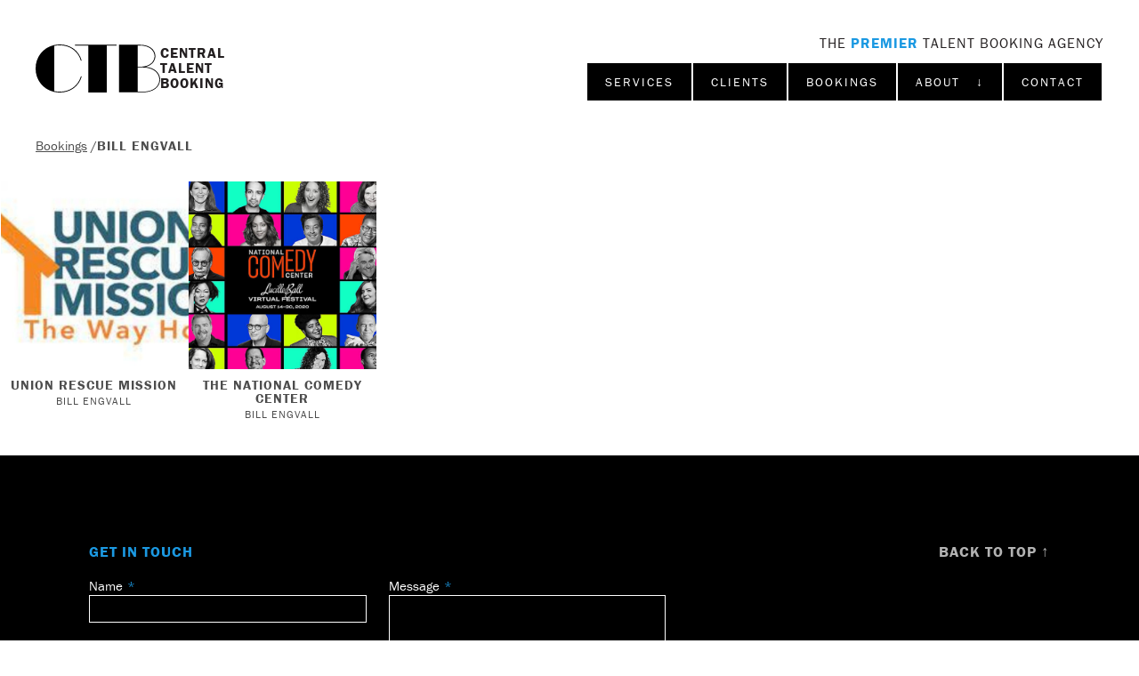

--- FILE ---
content_type: text/html; charset=UTF-8
request_url: https://centraltalentbooking.com/bookings/bill-engvall
body_size: 26236
content:



<!DOCTYPE html>
<html xmlns="http://www.w3.org/1999/xhtml" lang="en-US">
<head>
	<meta charset="utf-8">
    <meta http-equiv="x-ua-compatible" content="ie=edge">
    <meta name="viewport" content="width=device-width, initial-scale=1, shrink-to-fit=no">
	<meta property="og:image" content="{ alias('@web') }}/assets/img/ctb-logo.gif" />
	<meta name="google-site-verification" content="srjRso_aIX1X-3_2HrYdGHUXZZfdEeWGbsbyFJ0j6sE" />

	<link rel="icon" href="https://centraltalentbooking.com/assets/img/ctb-favicon.png" sizes="32x32">
	<link rel="stylesheet" href="/assets/css/screen.css?ts=1758849391">

	<style type="text/css">
		html .sr { visibility: hidden; }
	</style>
<title>Bill Engvall | CTB | Central Talent Booking</title>
<script>dataLayer = [];
(function(w,d,s,l,i){w[l]=w[l]||[];w[l].push({'gtm.start':
new Date().getTime(),event:'gtm.js'});var f=d.getElementsByTagName(s)[0],
j=d.createElement(s),dl=l!='dataLayer'?'&l='+l:'';j.async=true;j.src=
'https://www.googletagmanager.com/gtm.js?id='+i+dl;f.parentNode.insertBefore(j,f);
})(window,document,'script','dataLayer','GTM-WT5SP48');
</script><meta name="generator" content="SEOmatic">
<meta name="keywords" content="talent, booking, talent booking, entertainment, podcasts, tv, jimmy kimmel, joanna jordan, jo jordan, celebrity, celebrity booking, late night tv">
<meta name="description" content="Central Talent Booking is a full-service firm with dedicated talent bookers experienced in establishing partnerships, talent producing, casting, creative…">
<meta name="referrer" content="no-referrer-when-downgrade">
<meta name="robots" content="all">
<meta content="128222188321" property="fb:profile_id">
<meta content="en_US" property="og:locale">
<meta content="CTB | Central Talent Booking" property="og:site_name">
<meta content="website" property="og:type">
<meta content="https://centraltalentbooking.com/bookings/bill-engvall" property="og:url">
<meta content="Bill Engvall" property="og:title">
<meta content="Central Talent Booking is a full-service firm with dedicated talent bookers experienced in establishing partnerships, talent producing, casting, creative…" property="og:description">
<meta content="https://centraltalentbooking.com/uploads/images/_1200x630_crop_center-center_82_none/ctb-share-image.jpg?mtime=1747778403" property="og:image">
<meta content="1200" property="og:image:width">
<meta content="630" property="og:image:height">
<meta content="CTB: Central Talent Booking. Elevating Content &amp; Brands with Today&#039;s Culturally Impactful Talent." property="og:image:alt">
<meta name="twitter:card" content="summary">
<meta name="twitter:site" content="@CentralTalent">
<meta name="twitter:creator" content="@CentralTalent">
<meta name="twitter:title" content="Bill Engvall">
<meta name="twitter:description" content="Central Talent Booking is a full-service firm with dedicated talent bookers experienced in establishing partnerships, talent producing, casting, creative…">
<meta name="twitter:image" content="https://centraltalentbooking.com/uploads/images/_800x800_crop_center-center_82_none/ctb-share-image.jpg?mtime=1747778403">
<meta name="twitter:image:width" content="800">
<meta name="twitter:image:height" content="800">
<meta name="twitter:image:alt" content="CTB: Central Talent Booking. Elevating Content &amp; Brands with Today&#039;s Culturally Impactful Talent.">
<link href="https://centraltalentbooking.com/bookings/bill-engvall" rel="canonical">
<link href="https://centraltalentbooking.com/" rel="home">
<link type="text/plain" href="https://centraltalentbooking.com/humans.txt" rel="author">
<link href="https://centralsportsbooking.com/bookings/bill-engvall" rel="alternate" hreflang="en-us">
<link href="https://centralpoliticsbooking.com/bookings/bill-engvall" rel="alternate" hreflang="en-us">
<link href="https://centralmusicbooking.com/bookings/bill-engvall" rel="alternate" hreflang="en-us">
<link href="https://centralinfluencerbooking.com/bookings/bill-engvall" rel="alternate" hreflang="en-us">
<link href="https://centralpodcastbooking.com/bookings/bill-engvall" rel="alternate" hreflang="en-us">
<link href="https://centraltalentbooking.com/bookings/bill-engvall" rel="alternate" hreflang="x-default">
<link href="https://centraltalentbooking.com/bookings/bill-engvall" rel="alternate" hreflang="en-us">
<style>button[type=submit].ff-loading{display:inline-flex;flex-wrap:nowrap;align-items:center}button[type=submit].ff-loading:before{content:"";display:block;flex:1 0 11px;width:11px;height:11px;margin-right:10px;border-style:solid;border-width:2px;border-color:transparent transparent #fff #fff;border-radius:50%;animation:ff-loading .5s linear infinite}@keyframes ff-loading{0%{transform:rotate(0)}100%{transform:rotate(1turn)}}.freeform-pages{display:flex;padding:0;margin:0 0 10px;list-style:none}.freeform-pages li{margin:0 10px 0 0}.freeform-row{display:flex;justify-content:space-between;margin:0 -15px}.freeform-row .freeform-column{flex:1 0;padding:10px 0;margin:0 15px;box-sizing:border-box}.freeform-row .freeform-column>.freeform-row:first-child{margin-top:-10px}.freeform-row .freeform-column label{display:block}.freeform-row .freeform-column .input-group-one-line{display:flex;flex-wrap:wrap}.freeform-row .freeform-column .input-group-one-line label{padding-right:10px}.freeform-row .freeform-column .freeform-label{font-weight:bold}.freeform-row .freeform-column .freeform-label.freeform-required:after{content:"*";margin-left:5px;color:red}.freeform-row .freeform-column .freeform-input{width:100%;display:block;box-sizing:border-box}.freeform-row .freeform-column .freeform-input[type=checkbox],.freeform-row .freeform-column .freeform-input[type=radio]{width:auto;display:inline;margin-right:5px}.freeform-row .freeform-column .freeform-input.StripeElement{padding:4px 2px;border:1px solid #ccc;height:30px}.freeform-row .freeform-column .freeform-input-only-label{font-weight:normal}.freeform-row .freeform-column .freeform-input-only-label>.freeform-input{display:inline-block;width:auto;margin-right:5px}.freeform-row .freeform-column .freeform-errors,.freeform-row .freeform-column .ff-errors{list-style:none;padding:0;margin:5px 0 0}.freeform-row .freeform-column .freeform-errors>li,.freeform-row .freeform-column .ff-errors>li{color:red}.freeform-row .freeform-column .freeform-instructions{margin:0 0 5px;font-size:13px;color:#aba7a7}.freeform-row .freeform-column.freeform-column-content-align-left{display:flex;justify-content:flex-start}.freeform-row .freeform-column.freeform-column-content-align-left>button:not(:first-of-type){margin-left:5px}.freeform-row .freeform-column.freeform-column-content-align-center{display:flex;justify-content:center}.freeform-row .freeform-column.freeform-column-content-align-center>button:not(:first-of-type){margin-left:5px}.freeform-row .freeform-column.freeform-column-content-align-right{display:flex;justify-content:flex-end}.freeform-row .freeform-column.freeform-column-content-align-right>button:not(:first-of-type){margin-left:5px}.freeform-row .freeform-column.freeform-column-content-align-spread{display:flex;justify-content:space-between}.freeform-row .freeform-column.freeform-column-content-align-spread>button:not(:first-of-type){margin-left:5px}.ff-form-errors{padding:15px;border:1px solid #f5c6cb;background:#f8d7da;border-radius:5px;color:#721c24}.ff-form-errors>p{margin:0}.freeform-form-has-errors{color:#721c24}
</style></head>

<body class="page-bookings page-bill-engvall  template-basic site-central-talent-booking "><noscript><iframe src="https://www.googletagmanager.com/ns.html?id=GTM-WT5SP48"
height="0" width="0" style="display:none;visibility:hidden"></iframe></noscript>


<header role="" id="header">
	<div class="info">
		<a href="https://centraltalentbooking.com/" class="logo" title="Go to Central Talent Booking homepage">
			<svg viewBox="0 0 164.6 63.5">
			<path d="M106.9,1.4H94.2v62.1H69.6v-62H52V0.4h54.9V1.4z M110.3,0.4h24.5h3.4l0,0c11.6,0,19.5,5.7,20.1,14.6v0.8
				c-0.2,3.4-1.6,6.5-3.9,8.9c-2.2,2.3-5.4,4-9.1,4.9c11.3,1,18.7,7.3,19.3,16.3v0.9c-0.7,10-9.6,16.5-22.7,16.5h-7.1l0,0h-24.5V1.4
				 M134.8,1.4v28h5.1c10.2-0.5,16.8-5.8,17.3-13.6v-0.7c-0.6-8.3-8-13.7-19.1-13.7l0,0C138.1,1.4,134.8,1.4,134.8,1.4z M163.5,46
				c-0.6-9.5-9.2-15.6-21.7-15.6l-3.8-0.1h-3.2v32.1h7.1c12.6,0,21.1-6.1,21.7-15.6V46H163.5z M32.1,1.1c13.4,0,24.1,7.8,27.7,20.3v0.1
				l1-0.3v-0.1C57.1,8.1,46.1,0,32.1,0c-2.9,0-5.8,0.4-8.5,1c-6.9,1.7-12.8,5.6-17,11C2.3,17.5,0,24.4,0,31.8S2.3,46,6.6,51.5
				c4.2,5.5,10.1,9.2,17,11c2.7,0.7,5.6,1,8.5,1c13.9,0,25-8.1,28.8-21.1v-0.1l-1-0.3v0.1c-3.7,12.5-14.3,20.3-27.7,20.3
				c-2.5,0-5.1-0.3-7.5-0.8V1.9C27.1,1.3,29.6,1.1,32.1,1.1z"/>
			</svg>
			<span>Central
Talent
Booking</span>
		</a>
		<a href="" id="menu-btn">
			<span></span>
			<span></span>
			<span></span>
		</a>
		<aside>
					<h2>The <strong>Premier</strong> Talent Booking&nbsp;Agency</h2>
											<nav id="nav-wrapper">
			<nav id="tag-nav">
				<ul id="tag-nav-ul">
					<li><a href="/services" class="btn">Services</a></li>
					<li><a href="/clients" class="btn">Clients</a></li>
					<li><a href="/bookings" class="btn">Bookings</a></li>
					<li class="secondary drop-down-parent"><a href="#" class="btn">About &nbsp; ↓</a>
						<ul class="secondary">
							<li><a href="/about">About CTB</a></li>
																																										<li><a href="/careers">Careers</a></li>
							<li><a href="/recommendations">Testimonials</a></li>
							<li><a href="/talent-representatives">Talent Representatives</a></li>
							<li><a href="/client-portal">Client Portal</a></li>						</ul>
					</li>
					<li class="secondary"><a href="#footer" onclick="$('#header aside').removeClass('on')" class="btn">Contact</a></li>
				</ul>
			</nav>
		</nav>
				</aside>
	</div>
</header>

<main id="wrap" role="main">
	

<div class="width-inset breadcrumbs margin-b-s">
		<span><a href="/bookings">Bookings</a> / </span><h1>Bill Engvall</h1>
	</div>

	
<div class="items">


    
    
				


<a class="item sr" href="https://twitter.com/URM/status/1383601172372594705?s=20" target="_blank">
	
	<figure style="background-image: url( /uploads/images/_square/Union-Mission.jpg )" class="image"></figure>
		<h2>		Union Rescue Mission
	</h2>
	<h3>Bill Engvall</h3></a>

	
    
				


<a class="item sr" href="https://anywhere.comedycenter.org/programs/billengvall?categoryId=51121" target="_blank">
	
	<figure style="background-image: url( /uploads/images/_square/Lucille-Ball.jpg )" class="image"></figure>
		<h2>		The National Comedy Center
	</h2>
	<h3>Bill Engvall</h3></a>

								<div class="item spacer"></div>
			<div class="item spacer"></div>
					
    

	<div class="paginate sr">
					</div>

</div>

</main>

<footer role="" id="footer" class="width-full ">
								<div class="form-wrapper" id="form-get-in-touch">
<h2 class="smallcaps">Get In Touch</h2>


    
<form  method="post" data-recaptcha="v3" data-recaptcha-key="6LfBcLYmAAAAAH2275Li3JA8_63bMvyS4EJFlzxJ" data-recaptcha-lazy-load data-recaptcha-action="homepage" data-freeform data-id="b85ada-form-3659lwjmB-5wENZBNvo-OCaI18bmHli5wiZosKCye6ROS2QEbi1kAvv1IuZ5" data-handle="getStarted" data-ajax data-disable-submit data-show-spinner data-auto-scroll data-show-loading-text data-loading-text="Sending..." data-success-message="Form has been submitted successfully!" data-error-message="Sorry, there was an error submitting the form. Please try again." >
<div class="freeform_form_handle" style="position: absolute !important; width: 0 !important; height: 0 !important; overflow: hidden !important;" aria-hidden="true" tabindex="-1"><label aria-hidden="true" tabindex="-1" for="freeform_form_handle">Leave this field blank</label><input type="text" value="" name="freeform_form_handle" id="freeform_form_handle" aria-hidden="true" autocomplete="off" tabindex="-1" /></div><input type="hidden" name="freeform_payload" value="PA+bFGXjGE/gEFnkCwjGLDI0MzFmZjk1NmE0MTVhOTZlNGYxMTNiZmE4MGI4NjJhNjQ0YjFmZDNlNTU5NmFmZGE5N2NmZTQ1YzVhMmRkYmEaBq1EBDFhMev3dllXfaV/qmiJjJemqiBPMtwnk+yYyjEmCVAGSguRsP6mQN1uLkgwOmHHqEmLKhDeRQSKHGh4tqvsYeUWBYuvrtyXua6Y22E4oWgAdIMW8iiAyBf4bek/5ruD24fccj6XV4yVVjOKWhhSmHlAYsy/aftXMcTa9MvjPFSrLlmrKT6Y8Pb8N3L5cgkQRubnwNskEPEtUQx8oF0zIo+uU94f7p7XXSRypU2t1LDOusDFtaavVOwycAdV2eHfEYhwDwKvi9uPTlNEyWbxnNo2tJPkS4kbzLR1nefNeRUWD8apT3cmpvYjx5ZpWL0Q3blCYyyEAtju8/y9BUEIe4AUIqOTZdWd6mOqVw==" />
<input type="hidden" name="formHash" value="3659lwjmB-5wENZBNvo-OCaI18bmHli5wiZosKCye6ROS2QEbi1kAvv1IuZ5" />
<input type="hidden" name="action" value="freeform/submit" />
<div id="b85ada-form-3659lwjmB-5wENZBNvo-OCaI18bmHli5wiZosKCye6ROS2QEbi1kAvv1IuZ5" data-scroll-anchor style="display: none;"></div>
<input type="hidden" name="CRAFT_CSRF_TOKEN" value="cHwJH2IxwTcO2j6abLjNsr0vnjLE1LjLJ-sQKIsTQNblwIctt6LiikEfQXwOep5Uae509AWMotPUV9lL8eXxs22RdWfYexO13K3MQsDbrs4=" />
<input type="hidden" name="freeform-action" value="submit" />

<script>
  var form = document.querySelector('[data-id="b85ada-form-3659lwjmB-5wENZBNvo-OCaI18bmHli5wiZosKCye6ROS2QEbi1kAvv1IuZ5"]');
  if (form) {
    form.addEventListener("freeform-stripe-styling", function (event) {
      event.detail.base = {
        fontSize: "16px",
        fontFamily: "-apple-system,BlinkMacSystemFont,\"Segoe UI\",Roboto,\"Helvetica Neue\",Arial,sans-serif,\"Apple Color Emoji\",\"Segoe UI Emoji\",\"Segoe UI Symbol\",\"Noto Color Emoji\"",
      }
    })
  }
</script>




<div class="freeform-row ">
                <div class="freeform-column ">
        <label for="form-input-name" class="freeform-label freeform-required">Name</label>
<input  class="freeform-input " name="name" type="text" id="form-input-name" data-required/>

                
    </div>
    </div>
<div class="freeform-row ">
                <div class="freeform-column ">
        <label for="form-input-phone" class="freeform-label freeform-required">Phone</label>
<input  class="freeform-input " name="phone" type="text" id="form-input-phone" data-required/>

                
    </div>
    </div>
<div class="freeform-row ">
                <div class="freeform-column ">
        <label for="form-input-email" class="freeform-label freeform-required">Email</label>
<input  class="freeform-input" name="email" type="email" id="form-input-email" data-required/>

                
    </div>
    </div>
<div class="freeform-row ">
                <div class="freeform-column ">
        <label for="form-input-company" class="freeform-label">Company</label>
<input  class="freeform-input " name="company" type="text" id="form-input-company"/>

                
    </div>
    </div>
<div class="freeform-row ">
                <div class="freeform-column ">
        <label for="form-input-message" class="freeform-label freeform-required">Message</label>
<textarea  class="freeform-input" name="message" id="form-input-message" rows="9" data-required></textarea>

                
    </div>
    </div>
<div class="freeform-row ">
                            <div class="freeform-column  freeform-column-content-align-left">
        <button  class data-freeform-action="submit" type="submit" name="form_page_submit">Submit</button>

                
    </div>
    </div>

</form>

</div>
			<div class="footer-info">
		<h3 class="smallcaps"><a href="#header">Back to Top ↑</a></h3>
		<div>
		<p class="copyright">&copy; 2025 Central Talent Booking.</p> 
		<ul class="social">
													<li><a href="https://www.linkedin.com/company/centraltalentbooking" target="_blank" title="LinkedIn">
				<svg viewBox="0 0 16 15.3" class="linkedin">
				<path d="M12.6,9.8c0-1.4-0.5-2.3-1.7-2.3C10,7.5,9.4,8,9.1,8.7C9,9,9,9.3,9,9.5v5.7H5.5c0,0,0-9.3,0-10.3H9v1.5l0,0l0,0l0,0
					c0.6-1.1,1.8-1.7,3.1-1.7c2.3,0,3.9,1.4,3.9,4.6v5.9h-3.4V9.8z M1.9,3.6L1.9,3.6c-1,0-1.8-0.7-1.9-1.7S0.7,0.1,1.7,0
					C1.8,0,1.9,0,2,0c1-0.1,1.8,0.7,1.9,1.7S3.2,3.5,2.2,3.6C2.1,3.6,2,3.6,1.9,3.6z M3.6,15.3H0.2V5h3.4C3.6,5,3.6,15.3,3.6,15.3z"/>
				</svg>
			</a></li>
			<li><a href="https://www.facebook.com/CentralTalentBooking/" target="_blank" title="Facebook">
				<svg viewBox="0 0 7 16" class="facebook">
				<path style="fill-rule:evenodd;clip-rule:evenodd;" d="M0,5.3h1.5V3.1C1.5,2.7,1.4,0,4.7,0H7v2.8H5.3C5,2.8,4.6,3.2,4.6,3.5v1.8H7C6.9,6.7,6.7,8,6.7,8H4.6v8H1.5V8H0
					V5.3z"/>
				</svg>
			</a></li>
			<li><a href="https://www.instagram.com/central.talent.booking/" target="_blank" title="Instagram">
				<svg viewBox="0 0 503.8 503.8">
				<path d="M251.9,45.4c67.3,0,75.2,0.3,101.8,1.5c24.6,1.1,37.9,5.2,46.8,8.7c10.9,4,20.8,10.5,29,18.8c8.4,8.1,14.8,18,18.8,29
					c3.5,8.9,7.6,22.2,8.7,46.8c1.2,26.6,1.5,34.5,1.5,101.8s-0.3,75.2-1.5,101.8c-1.1,24.6-5.2,37.9-8.7,46.8
					c-8.5,22-25.8,39.3-47.8,47.8c-8.9,3.5-22.2,7.6-46.8,8.7c-26.6,1.2-34.5,1.5-101.8,1.5s-75.2-0.3-101.8-1.5
					c-24.6-1.1-37.9-5.2-46.8-8.7c-10.9-4-20.8-10.5-29-18.8c-8.4-8.1-14.8-18-18.8-29c-3.5-8.9-7.6-22.2-8.7-46.8
					c-1.2-26.6-1.5-34.5-1.5-101.8s0.3-75.2,1.5-101.8c1.1-24.6,5.2-37.9,8.7-46.8c4-10.9,10.5-20.8,18.8-29c8.1-8.4,18-14.8,29-18.8
					c8.9-3.5,22.2-7.6,46.8-8.7C176.7,45.6,184.7,45.4,251.9,45.4 M251.9,0c-68.4,0-77,0.3-103.9,1.5C121.2,2.7,102.9,7,86.9,13.2
					c-16.8,6.3-32,16.2-44.6,29.1C29.5,54.9,19.5,70.1,13.2,86.9c-6.2,16-10.5,34.3-11.7,61.2C0.3,174.9,0,183.5,0,251.9
					s0.3,77,1.5,103.9c1.2,26.8,5.5,45.1,11.7,61.2c6.3,16.8,16.2,32,29.1,44.6c12.6,12.8,27.8,22.7,44.6,29.1
					c16,6.2,34.3,10.5,61.2,11.7c26.9,1.2,35.4,1.5,103.9,1.5s77-0.3,103.9-1.5c26.8-1.2,45.1-5.5,61.2-11.7
					c33.8-13.1,60.6-39.8,73.7-73.7c6.2-16,10.5-34.3,11.7-61.2c1.2-26.9,1.5-35.4,1.5-103.9s-0.3-77-1.5-103.9
					c-1.2-26.8-5.5-45.1-11.7-61.2c-6.3-16.8-16.2-32-29.1-44.6c-12.6-12.8-27.8-22.7-44.6-29.1c-16-6.2-34.3-10.5-61.2-11.7
					C328.9,0.3,320.3,0,251.9,0L251.9,0L251.9,0z M251.9,122.6c-71.4,0-129.4,57.9-129.4,129.4s57.9,129.4,129.4,129.4
					s129.4-57.9,129.4-129.4l0,0C381.3,180.5,323.4,122.6,251.9,122.6z M251.9,335.9c-46.4,0-84-37.6-84-84s37.6-84,84-84
					c46.4,0,84,37.6,84,84C335.9,298.3,298.3,335.9,251.9,335.9z M386.4,87.2c16.7,0,30.2,13.5,30.2,30.2s-13.5,30.2-30.2,30.2
					s-30.2-13.5-30.2-30.2S369.7,87.2,386.4,87.2z"/>
				</svg>
			</a></li>
			<li><a href="https://www.imdb.com/search/title/?companies=co0090138" target="_blank" title="IMDB">
				<svg viewBox="0 0 575 289.8">
				<g>
					<path d="M343.2,88.7c-1.8-1-5.2-1.6-10.2-1.6c0,11.5,0,103.8,0,115.3c6.5,0,10.6-1.3,12.1-3.9c1.5-2.6,2.3-9.8,2.3-21.5
						c0-6.8,0-61.3,0-68.1c0-7.9-0.3-13-0.8-15.3C346.2,91.4,345,89.8,343.2,88.7z"/>
					<path d="M457.1,125.6c-2.7,0-4.5,1-5.3,3c-0.8,2-1.2,7-1.2,15c0,4.6,0,41.8,0,46.4c0,7.7,0.5,12.7,1.4,14.8
						c0.9,2.2,2.7,3.2,5.5,3.2c2.8,0,6.5-1.1,7.3-3.4c0.6-1.5,1-6.9,1.3-16.1c0-27,0-42,0-45c0-7.4-0.5-12.3-1.4-14.5
						C463.6,126.8,459.9,125.6,457.1,125.6z"/>
					<path d="M551.9,0C499,0,76.2,0,23.3,0C10.1,2.2,0,14.2,0,28.6c0,23.2,0,209,0,232.2c0,16,12.4,29,27.6,29c52,0,468,0,520,0
						c14.1,0,25.7-11,27.4-25.3c0-47.9,0-215.7,0-239.7C573.4,12.2,564,2,551.9,0z M115,233.9H69.3V58.2H115V233.9z M271.4,232.7h-39.8
						l-0.1-118.6l-16,118.6H187l-16.8-116l-0.1,116h-40V57.1c35.5,0,55.2,0,59.2,0c1.7,10.6,3.6,23.1,5.5,37.4c0.4,3,2.6,17.8,6.5,44.6
						l10.6-82.1h59.6V232.7z M391.1,180.6c0,15.8-0.9,26.3-2.4,31.6c-1.5,5.3-4.1,9.5-7.8,12.5c-3.7,3-8.3,5.1-13.7,6.3
						c-3.6,0.8-11.8,1.4-24.5,1.8h-55.3V57.1c20.4,0,31.8,0,34,0c22.1,0,34.8,1,42.6,3c7.8,2,13.7,5.3,17.8,10c4,4.6,6.6,9.8,7.6,15.4
						c1,5.7,1.7,16.8,1.7,33.4C391.1,125.1,391.1,174.5,391.1,180.6z M510,190.9c0,10.5-0.7,18.4-2.1,23.5c-1.4,5.1-4.8,9.6-10,13.4
						c-5.2,3.8-11.5,5.7-18.7,5.7c-5.2,0-11.9-1.1-16.3-3.4c-4.5-2.2-8.6-5.6-12.3-10.1c-0.2,0.8-1.1,4.5-2.8,11.2h-41.1V55.6h44
						c0,34.3,0,53.3,0,57.1c3.6-4.2,7.7-7.3,12.2-9.4c4.5-2.1,11.2-3.1,16.5-3.1c6,0,11.3,0.9,15.7,2.8s7.8,4.5,10.2,7.9
						c2.3,3.4,3.7,6.7,4.2,10c0.5,3.2,0.7,10.2,0.7,20.8C510,146.5,510,186,510,190.9z"/>
				</g>
				</svg>

			</a></li>
		</ul>
		</div>
	</div>
</footer>

<a href="#footer" id="git">Get In Touch With Us</a>

<script src="https://unpkg.com/htmx.org@1.7.0/dist/htmx.min.js" integrity="sha384-EzBXYPt0/T6gxNp0nuPtLkmRpmDBbjg6WmCUZRLXBBwYYmwAUxzlSGej0ARHX0Bo" crossorigin="anonymous"></script>

<script src="/assets/js/jquery.3.5.1.js"></script>
<script src="/assets/js/jquery.fancybox.min.js"></script>
<script src="/assets/js/scrollreveal.js"></script>
<script src="/assets/js/isotope.pkgd.min.js"></script>

<script>
$(function() {

	var screenWidth = (window.innerWidth > 0) ? window.innerWidth : document.documentElement.clientWidth;
	var scrollLimit = document.documentElement.scrollHeight - window.innerHeight - 750;

	if(screenWidth < 500){
		$(window).on("scroll",function(e){
			var y = $(this).scrollTop();
			if (y >= 125 && y <= scrollLimit) {
				$('#git').addClass('show');
			} else {
				$('#git').removeClass('show');
			};
		});
	};

	window.sr = ScrollReveal({ 
		reset: false,
		viewOffset: {
			top: 100
		}
	});

	sr.reveal('html .sr', { duration: 500, interval: 100 });

	$('#menu-btn').click(function(){
		$('#header aside').toggleClass( 'on' );
		return false;
	});

	$("a[href^='#']").click(function(e) {
		e.preventDefault();
		var dest = $(this).attr('href');
		$('html,body').animate({ scrollTop: $(dest).offset().top }, 'slow'); 
	});

	$('.folder-name').click(function(e){
		//e.preventDefault();
		var folderName = $(this).attr('data-folder');
		$( folderName ).slideToggle();
		$(this).toggleClass('on');
	});

	$('table.chart tr.heading').click(function(e){
		var tableName = $(this).attr('data-chart-id');
		var selectedCells = '#' + tableName + ' .row-text'
		var selectedTable = 'table#' + tableName;
		$( selectedCells ).fadeToggle();
		$( selectedTable ).toggleClass('on');
	});

	var $grid = $('#tags-overview').isotope({
		// options
		itemSelector: '.item',
		masonry: {
		  gutter: 2
		}
		//layoutMode: 'fitRows'
	});

	// filter items on button click
	$('#filter-bar .tags').on( 'click', 'button', function() {
		var filterValue = $(this).attr('data-filter');
		$grid.isotope({ filter: filterValue });
	});

	//change is-checked class on buttons
	$('#filter-bar .tags').each( function( i, buttonGroup ) {
		var $buttonGroup = $( buttonGroup );
		$buttonGroup.on( 'click', 'button', function() {
			$buttonGroup.find('.is-selected').removeClass('is-selected');
			$( this ).addClass('is-selected');
		});
	});

	$('.grid.why-choose-ctb a').on('click', function(e){
		e.preventDefault();
		var $this = $(this);
		$('.grid.why-choose-ctb a.off').removeClass('off');
		$('.grid.why-choose-ctb a.on').not(this).removeClass('on');
		$('.grid.why-choose-ctb a').not(this).addClass('off');
		$('.grid.why-choose-ctb a article').hide();

        if ( $this.hasClass('on') ) {
        	$(this).removeClass('on');
        	$('.grid.why-choose-ctb a.off').removeClass('off');
        	$('.grid.why-choose-ctb a.on article').fadeOut();
        } else {
        	$(this).addClass('on');
        	$('.grid.why-choose-ctb a.on article').fadeIn();
        };
	});

	// one-off video integration

	$('.one-off-video a.btn-large').on('click', function(e){
		e.preventDefault();
		$(this).hide();
		$('.one-off-video .video-wrap').fadeIn('slow');
		$('.one-off-video video').get(0).play();
	});
	
	if(window.location.hash == '#video'){
		$('.one-off-video a.btn-large').hide();
		$('.one-off-video .video-wrap').fadeIn('slow');
	};


}); 
</script>


<script type="text/javascript">
_linkedin_partner_id = "4429026";
window._linkedin_data_partner_ids = window._linkedin_data_partner_ids || [];
window._linkedin_data_partner_ids.push(_linkedin_partner_id);
</script><script type="text/javascript">
(function(l) {
if (!l){window.lintrk = function(a,b){window.lintrk.q.push([a,b])};
window.lintrk.q=[]}
var s = document.getElementsByTagName("script")[0];
var b = document.createElement("script");
b.type = "text/javascript";b.async = true;
b.src = "https://snap.licdn.com/li.lms-analytics/insight.min.js";
s.parentNode.insertBefore(b, s);})(window.lintrk);
</script>
<noscript>
<img height="1" width="1" style="display:none;" alt="" src="https://px.ads.linkedin.com/collect/?pid=4429026&fmt=gif" />
</noscript>

<script type="application/ld+json">{"@context":"http://schema.org","@graph":[{"@type":"ProfessionalService","description":"Central Talent Booking is a full-service firm with dedicated talent bookers experienced in establishing partnerships, talent producing, casting, creative consulting, and executing influencer & celebrity brand campaigns.","image":{"@type":"ImageObject","url":"https://centraltalentbooking.com/uploads/images/_1200x630_fit_center-center_82_none/ctb-share-image.jpg?mtime=1747778403"},"mainEntityOfPage":"https://centraltalentbooking.com/bookings/bill-engvall","name":"Bill Engvall","url":"https://centraltalentbooking.com/bookings/bill-engvall"},{"@id":"https://centraltalentbooking.com#identity","@type":"LocalBusiness","alternateName":"CTB","description":"Central Talent Booking is a celebrity booking agency for Hollywood’s top entertainment outlets with offfices in New York, Los Angeles and London.","email":"info@ctb-ny.com","image":{"@type":"ImageObject","height":"56","url":"https://centraltalentbooking.com/uploads/images/CTB_Icon.svg","width":"145"},"logo":{"@type":"ImageObject","height":"60","url":"https://centraltalentbooking.com/uploads/images/_600x60_fit_center-center_82_none/12325/CTB_Icon.jpg?mtime=1747778398","width":"155"},"name":"Central Talent Booking","priceRange":"$","telephone":"212.765.5777","url":"https://centraltalentbooking.com"},{"@id":"https://normalcy.net#creator","@type":"LocalBusiness","alternateName":"Pat Brumfield","email":"hello@normalcy.net","name":"Normalcy","priceRange":"$","url":"https://normalcy.net"},{"@type":"BreadcrumbList","description":"Breadcrumbs list","itemListElement":[{"@type":"ListItem","item":"https://centraltalentbooking.com/","name":"Homepage","position":1},{"@type":"ListItem","item":"https://centraltalentbooking.com/bookings","name":"Bookings","position":2}],"name":"Breadcrumbs"}]}</script><script src="https://centraltalentbooking.com/freeform/plugin.js?v=871bab620ead4c3081bcad87b8e067e8d003708a"></script></body>
</html>


--- FILE ---
content_type: text/javascript; charset=utf-8
request_url: https://unpkg.com/htmx.org@1.7.0/dist/htmx.min.js
body_size: 12237
content:
(function(e,t){if(typeof define==="function"&&define.amd){define([],t)}else{e.htmx=t()}})(typeof self!=="undefined"?self:this,function(){return function(){"use strict";var U={onLoad:t,process:ct,on:M,off:D,trigger:$,ajax:er,find:C,findAll:R,closest:H,values:function(e,t){var r=Mt(e,t||"post");return r.values},remove:O,addClass:L,removeClass:q,toggleClass:A,takeClass:T,defineExtension:or,removeExtension:ar,logAll:E,logger:null,config:{historyEnabled:true,historyCacheSize:10,refreshOnHistoryMiss:false,defaultSwapStyle:"innerHTML",defaultSwapDelay:0,defaultSettleDelay:20,includeIndicatorStyles:true,indicatorClass:"htmx-indicator",requestClass:"htmx-request",addedClass:"htmx-added",settlingClass:"htmx-settling",swappingClass:"htmx-swapping",allowEval:true,inlineScriptNonce:"",attributesToSettle:["class","style","width","height"],withCredentials:false,timeout:0,wsReconnectDelay:"full-jitter",disableSelector:"[hx-disable], [data-hx-disable]",useTemplateFragments:false,scrollBehavior:"smooth",defaultFocusScroll:false},parseInterval:v,_:e,createEventSource:function(e){return new EventSource(e,{withCredentials:true})},createWebSocket:function(e){return new WebSocket(e,[])},version:"1.7.0"};var r={bodyContains:Y,filterValues:jt,hasAttribute:s,getAttributeValue:V,getClosestMatch:h,getExpressionVars:Gt,getHeaders:Xt,getInputValues:Mt,getInternalData:_,getSwapSpecification:Ut,getTriggerSpecs:ke,getTarget:ne,makeFragment:g,mergeObjects:Q,makeSettleInfo:zt,oobSwap:B,selectAndSwap:we,settleImmediately:Ct,shouldCancel:Pe,triggerEvent:$,triggerErrorEvent:J,withExtensions:gt};var n=["get","post","put","delete","patch"];var i=n.map(function(e){return"[hx-"+e+"], [data-hx-"+e+"]"}).join(", ");function v(e){if(e==undefined){return undefined}if(e.slice(-2)=="ms"){return parseFloat(e.slice(0,-2))||undefined}if(e.slice(-1)=="s"){return parseFloat(e.slice(0,-1))*1e3||undefined}return parseFloat(e)||undefined}function f(e,t){return e.getAttribute&&e.getAttribute(t)}function s(e,t){return e.hasAttribute&&(e.hasAttribute(t)||e.hasAttribute("data-"+t))}function V(e,t){return f(e,t)||f(e,"data-"+t)}function u(e){return e.parentElement}function z(){return document}function h(e,t){if(t(e)){return e}else if(u(e)){return h(u(e),t)}else{return null}}function o(e,t,r){var n=V(t,r);var i=V(t,"hx-disinherit");if(e!==t&&i&&(i==="*"||i.split(" ").indexOf(r)>=0)){return"unset"}else{return n}}function G(t,r){var n=null;h(t,function(e){return n=o(t,e,r)});if(n!=="unset"){return n}}function d(e,t){var r=e.matches||e.matchesSelector||e.msMatchesSelector||e.mozMatchesSelector||e.webkitMatchesSelector||e.oMatchesSelector;return r&&r.call(e,t)}function a(e){var t=/<([a-z][^\/\0>\x20\t\r\n\f]*)/i;var r=t.exec(e);if(r){return r[1].toLowerCase()}else{return""}}function l(e,t){var r=new DOMParser;var n=r.parseFromString(e,"text/html");var i=n.body;while(t>0){t--;i=i.firstChild}if(i==null){i=z().createDocumentFragment()}return i}function g(e){if(U.config.useTemplateFragments){var t=l("<body><template>"+e+"</template></body>",0);return t.querySelector("template").content}else{var r=a(e);switch(r){case"thead":case"tbody":case"tfoot":case"colgroup":case"caption":return l("<table>"+e+"</table>",1);case"col":return l("<table><colgroup>"+e+"</colgroup></table>",2);case"tr":return l("<table><tbody>"+e+"</tbody></table>",2);case"td":case"th":return l("<table><tbody><tr>"+e+"</tr></tbody></table>",3);case"script":return l("<div>"+e+"</div>",1);default:return l(e,0)}}}function K(e){if(e){e()}}function p(e,t){return Object.prototype.toString.call(e)==="[object "+t+"]"}function m(e){return p(e,"Function")}function x(e){return p(e,"Object")}function _(e){var t="htmx-internal-data";var r=e[t];if(!r){r=e[t]={}}return r}function y(e){var t=[];if(e){for(var r=0;r<e.length;r++){t.push(e[r])}}return t}function W(e,t){if(e){for(var r=0;r<e.length;r++){t(e[r])}}}function b(e){var t=e.getBoundingClientRect();var r=t.top;var n=t.bottom;return r<window.innerHeight&&n>=0}function Y(e){if(e.getRootNode()instanceof ShadowRoot){return z().body.contains(e.getRootNode().host)}else{return z().body.contains(e)}}function w(e){return e.trim().split(/\s+/)}function Q(e,t){for(var r in t){if(t.hasOwnProperty(r)){e[r]=t[r]}}return e}function S(e){try{return JSON.parse(e)}catch(e){pt(e);return null}}function e(e){return Jt(z().body,function(){return eval(e)})}function t(t){var e=U.on("htmx:load",function(e){t(e.detail.elt)});return e}function E(){U.logger=function(e,t,r){if(console){console.log(t,e,r)}}}function C(e,t){if(t){return e.querySelector(t)}else{return C(z(),e)}}function R(e,t){if(t){return e.querySelectorAll(t)}else{return R(z(),e)}}function O(e,t){e=k(e);if(t){setTimeout(function(){O(e)},t)}else{e.parentElement.removeChild(e)}}function L(e,t,r){e=k(e);if(r){setTimeout(function(){L(e,t)},r)}else{e.classList&&e.classList.add(t)}}function q(e,t,r){e=k(e);if(r){setTimeout(function(){q(e,t)},r)}else{if(e.classList){e.classList.remove(t);if(e.classList.length===0){e.removeAttribute("class")}}}}function A(e,t){e=k(e);e.classList.toggle(t)}function T(e,t){e=k(e);W(e.parentElement.children,function(e){q(e,t)});L(e,t)}function H(e,t){e=k(e);if(e.closest){return e.closest(t)}else{do{if(e==null||d(e,t)){return e}}while(e=e&&u(e))}}function N(e,t){if(t.indexOf("closest ")===0){return[H(e,t.substr(8))]}else if(t.indexOf("find ")===0){return[C(e,t.substr(5))]}else if(t==="document"){return[document]}else if(t==="window"){return[window]}else{return z().querySelectorAll(t)}}function ee(e,t){if(t){return N(e,t)[0]}else{return N(z().body,e)[0]}}function k(e){if(p(e,"String")){return C(e)}else{return e}}function I(e,t,r){if(m(t)){return{target:z().body,event:e,listener:t}}else{return{target:k(e),event:t,listener:r}}}function M(t,r,n){lr(function(){var e=I(t,r,n);e.target.addEventListener(e.event,e.listener)});var e=m(r);return e?r:n}function D(t,r,n){lr(function(){var e=I(t,r,n);e.target.removeEventListener(e.event,e.listener)});return m(r)?r:n}var te=z().createElement("output");function F(e,t){var r=G(e,t);if(r){if(r==="this"){return[re(e,t)]}else{var n=N(e,r);if(n.length===0){pt('The selector "'+r+'" on '+t+" returned no matches!");return[te]}else{return n}}}}function re(e,t){return h(e,function(e){return V(e,t)!=null})}function ne(e){var t=G(e,"hx-target");if(t){if(t==="this"){return re(e,"hx-target")}else{return ee(e,t)}}else{var r=_(e);if(r.boosted){return z().body}else{return e}}}function P(e){var t=U.config.attributesToSettle;for(var r=0;r<t.length;r++){if(e===t[r]){return true}}return false}function X(t,r){W(t.attributes,function(e){if(!r.hasAttribute(e.name)&&P(e.name)){t.removeAttribute(e.name)}});W(r.attributes,function(e){if(P(e.name)){t.setAttribute(e.name,e.value)}})}function j(e,t){var r=sr(t);for(var n=0;n<r.length;n++){var i=r[n];try{if(i.isInlineSwap(e)){return true}}catch(e){pt(e)}}return e==="outerHTML"}function B(e,i,o){var t="#"+i.id;var a="outerHTML";if(e==="true"){}else if(e.indexOf(":")>0){a=e.substr(0,e.indexOf(":"));t=e.substr(e.indexOf(":")+1,e.length)}else{a=e}var r=z().querySelectorAll(t);if(r){W(r,function(e){var t;var r=i.cloneNode(true);t=z().createDocumentFragment();t.appendChild(r);if(!j(a,e)){t=r}var n={shouldSwap:true,target:e,fragment:t};if(!$(e,"htmx:oobBeforeSwap",n))return;e=n.target;if(n["shouldSwap"]){ye(a,e,e,t,o)}W(o.elts,function(e){$(e,"htmx:oobAfterSwap",n)})});i.parentNode.removeChild(i)}else{i.parentNode.removeChild(i);J(z().body,"htmx:oobErrorNoTarget",{content:i})}return e}function ie(e,r){W(R(e,"[hx-swap-oob], [data-hx-swap-oob]"),function(e){var t=V(e,"hx-swap-oob");if(t!=null){B(t,e,r)}})}function oe(e){W(R(e,"[hx-preserve], [data-hx-preserve]"),function(e){var t=V(e,"id");var r=z().getElementById(t);if(r!=null){e.parentNode.replaceChild(r,e)}})}function ae(n,e,i){W(e.querySelectorAll("[id]"),function(e){if(e.id&&e.id.length>0){var t=n.querySelector(e.tagName+"[id='"+e.id+"']");if(t&&t!==n){var r=e.cloneNode();X(e,t);i.tasks.push(function(){X(e,r)})}}})}function se(e){return function(){q(e,U.config.addedClass);ct(e);at(e);le(e);$(e,"htmx:load")}}function le(e){var t="[autofocus]";var r=d(e,t)?e:e.querySelector(t);if(r!=null){r.focus()}}function ue(e,t,r,n){ae(e,r,n);while(r.childNodes.length>0){var i=r.firstChild;L(i,U.config.addedClass);e.insertBefore(i,t);if(i.nodeType!==Node.TEXT_NODE&&i.nodeType!==Node.COMMENT_NODE){n.tasks.push(se(i))}}}function fe(t){var e=_(t);if(e.webSocket){e.webSocket.close()}if(e.sseEventSource){e.sseEventSource.close()}$(t,"htmx:beforeCleanupElement");if(e.listenerInfos){W(e.listenerInfos,function(e){if(t!==e.on){e.on.removeEventListener(e.trigger,e.listener)}})}if(t.children){W(t.children,function(e){fe(e)})}}function ce(e,t,r){if(e.tagName==="BODY"){return me(e,t,r)}else{var n;var i=e.previousSibling;ue(u(e),e,t,r);if(i==null){n=u(e).firstChild}else{n=i.nextSibling}_(e).replacedWith=n;r.elts=[];while(n&&n!==e){if(n.nodeType===Node.ELEMENT_NODE){r.elts.push(n)}n=n.nextElementSibling}fe(e);u(e).removeChild(e)}}function he(e,t,r){return ue(e,e.firstChild,t,r)}function de(e,t,r){return ue(u(e),e,t,r)}function ve(e,t,r){return ue(e,null,t,r)}function ge(e,t,r){return ue(u(e),e.nextSibling,t,r)}function pe(e,t,r){fe(e);return u(e).removeChild(e)}function me(e,t,r){var n=e.firstChild;ue(e,n,t,r);if(n){while(n.nextSibling){fe(n.nextSibling);e.removeChild(n.nextSibling)}fe(n);e.removeChild(n)}}function xe(e,t){var r=G(e,"hx-select");if(r){var n=z().createDocumentFragment();W(t.querySelectorAll(r),function(e){n.appendChild(e)});t=n}return t}function ye(e,t,r,n,i){switch(e){case"none":return;case"outerHTML":ce(r,n,i);return;case"afterbegin":he(r,n,i);return;case"beforebegin":de(r,n,i);return;case"beforeend":ve(r,n,i);return;case"afterend":ge(r,n,i);return;case"delete":pe(r,n,i);return;default:var o=sr(t);for(var a=0;a<o.length;a++){var f=o[a];try{var s=f.handleSwap(e,r,n,i);if(s){if(typeof s.length!=="undefined"){for(var l=0;l<s.length;l++){var u=s[l];if(u.nodeType!==Node.TEXT_NODE&&u.nodeType!==Node.COMMENT_NODE){i.tasks.push(se(u))}}}return}}catch(e){pt(e)}}if(e==="innerHTML"){me(r,n,i)}else{ye(U.config.defaultSwapStyle,t,r,n,i)}}}function be(e){if(e.indexOf("<title")>-1){var t=e.replace(/<svg(\s[^>]*>|>)([\s\S]*?)<\/svg>/gim,"");var r=t.match(/<title(\s[^>]*>|>)([\s\S]*?)<\/title>/im);if(r){return r[2]}}}function we(e,t,r,n,i){i.title=be(n);var o=g(n);if(o){ie(o,i);o=xe(r,o);oe(o);return ye(e,r,t,o,i)}}function Se(e,t,r){var n=e.getResponseHeader(t);if(n.indexOf("{")===0){var i=S(n);for(var o in i){if(i.hasOwnProperty(o)){var a=i[o];if(!x(a)){a={value:a}}$(r,o,a)}}}else{$(r,n,[])}}var Ee=/\s/;var Ce=/[\s,]/;var Re=/[_$a-zA-Z]/;var Oe=/[_$a-zA-Z0-9]/;var Le=['"',"'","/"];var qe=/[^\s]/;function Ae(e){var t=[];var r=0;while(r<e.length){if(Re.exec(e.charAt(r))){var n=r;while(Oe.exec(e.charAt(r+1))){r++}t.push(e.substr(n,r-n+1))}else if(Le.indexOf(e.charAt(r))!==-1){var i=e.charAt(r);var n=r;r++;while(r<e.length&&e.charAt(r)!==i){if(e.charAt(r)==="\\"){r++}r++}t.push(e.substr(n,r-n+1))}else{var o=e.charAt(r);t.push(o)}r++}return t}function Te(e,t,r){return Re.exec(e.charAt(0))&&e!=="true"&&e!=="false"&&e!=="this"&&e!==r&&t!=="."}function He(e,t,r){if(t[0]==="["){t.shift();var n=1;var i=" return (function("+r+"){ return (";var o=null;while(t.length>0){var a=t[0];if(a==="]"){n--;if(n===0){if(o===null){i=i+"true"}t.shift();i+=")})";try{var s=Jt(e,function(){return Function(i)()},function(){return true});s.source=i;return s}catch(e){J(z().body,"htmx:syntax:error",{error:e,source:i});return null}}}else if(a==="["){n++}if(Te(a,o,r)){i+="(("+r+"."+a+") ? ("+r+"."+a+") : (window."+a+"))"}else{i=i+a}o=t.shift()}}}function c(e,t){var r="";while(e.length>0&&!e[0].match(t)){r+=e.shift()}return r}var Ne="input, textarea, select";function ke(e){var t=V(e,"hx-trigger");var r=[];if(t){var n=Ae(t);do{c(n,qe);var f=n.length;var i=c(n,/[,\[\s]/);if(i!==""){if(i==="every"){var o={trigger:"every"};c(n,qe);o.pollInterval=v(c(n,/[,\[\s]/));c(n,qe);var a=He(e,n,"event");if(a){o.eventFilter=a}r.push(o)}else if(i.indexOf("sse:")===0){r.push({trigger:"sse",sseEvent:i.substr(4)})}else{var s={trigger:i};var a=He(e,n,"event");if(a){s.eventFilter=a}while(n.length>0&&n[0]!==","){c(n,qe);var l=n.shift();if(l==="changed"){s.changed=true}else if(l==="once"){s.once=true}else if(l==="consume"){s.consume=true}else if(l==="delay"&&n[0]===":"){n.shift();s.delay=v(c(n,Ce))}else if(l==="from"&&n[0]===":"){n.shift();var u=c(n,Ce);if(u==="closest"||u==="find"){n.shift();u+=" "+c(n,Ce)}s.from=u}else if(l==="target"&&n[0]===":"){n.shift();s.target=c(n,Ce)}else if(l==="throttle"&&n[0]===":"){n.shift();s.throttle=v(c(n,Ce))}else if(l==="queue"&&n[0]===":"){n.shift();s.queue=c(n,Ce)}else if((l==="root"||l==="threshold")&&n[0]===":"){n.shift();s[l]=c(n,Ce)}else{J(e,"htmx:syntax:error",{token:n.shift()})}}r.push(s)}}if(n.length===f){J(e,"htmx:syntax:error",{token:n.shift()})}c(n,qe)}while(n[0]===","&&n.shift())}if(r.length>0){return r}else if(d(e,"form")){return[{trigger:"submit"}]}else if(d(e,Ne)){return[{trigger:"change"}]}else{return[{trigger:"click"}]}}function Ie(e){_(e).cancelled=true}function Me(e,t,r,n){var i=_(e);i.timeout=setTimeout(function(){if(Y(e)&&i.cancelled!==true){if(!je(n,dt("hx:poll:trigger",{triggerSpec:n,target:e}))){Z(t,r,e)}Me(e,t,V(e,"hx-"+t),n)}},n.pollInterval)}function De(e){return location.hostname===e.hostname&&f(e,"href")&&f(e,"href").indexOf("#")!==0}function Fe(t,r,e){if(t.tagName==="A"&&De(t)&&t.target===""||t.tagName==="FORM"){r.boosted=true;var n,i;if(t.tagName==="A"){n="get";i=f(t,"href");r.pushURL=true}else{var o=f(t,"method");n=o?o.toLowerCase():"get";if(n==="get"){r.pushURL=true}i=f(t,"action")}e.forEach(function(e){Be(t,n,i,r,e,true)})}}function Pe(e,t){if(e.type==="submit"||e.type==="click"){if(t.tagName==="FORM"){return true}if(d(t,'input[type="submit"], button')&&H(t,"form")!==null){return true}if(t.tagName==="A"&&t.href&&(t.getAttribute("href")==="#"||t.getAttribute("href").indexOf("#")!==0)){return true}}return false}function Xe(e,t){return _(e).boosted&&e.tagName==="A"&&t.type==="click"&&(t.ctrlKey||t.metaKey)}function je(e,t){var r=e.eventFilter;if(r){try{return r(t)!==true}catch(e){J(z().body,"htmx:eventFilter:error",{error:e,source:r.source});return true}}return false}function Be(o,a,s,e,l,u){var t;if(l.from){t=N(o,l.from)}else{t=[o]}W(t,function(n){var i=function(e){if(!Y(o)){n.removeEventListener(l.trigger,i);return}if(Xe(o,e)){return}if(u||Pe(e,o)){e.preventDefault()}if(je(l,e)){return}var t=_(e);t.triggerSpec=l;if(t.handledFor==null){t.handledFor=[]}var r=_(o);if(t.handledFor.indexOf(o)<0){t.handledFor.push(o);if(l.consume){e.stopPropagation()}if(l.target&&e.target){if(!d(e.target,l.target)){return}}if(l.once){if(r.triggeredOnce){return}else{r.triggeredOnce=true}}if(l.changed){if(r.lastValue===o.value){return}else{r.lastValue=o.value}}if(r.delayed){clearTimeout(r.delayed)}if(r.throttle){return}if(l.throttle){if(!r.throttle){Z(a,s,o,e);r.throttle=setTimeout(function(){r.throttle=null},l.throttle)}}else if(l.delay){r.delayed=setTimeout(function(){Z(a,s,o,e)},l.delay)}else{Z(a,s,o,e)}}};if(e.listenerInfos==null){e.listenerInfos=[]}e.listenerInfos.push({trigger:l.trigger,listener:i,on:n});n.addEventListener(l.trigger,i)})}var Ue=false;var Ve=null;function ze(){if(!Ve){Ve=function(){Ue=true};window.addEventListener("scroll",Ve);setInterval(function(){if(Ue){Ue=false;W(z().querySelectorAll("[hx-trigger='revealed'],[data-hx-trigger='revealed']"),function(e){_e(e)})}},200)}}function _e(e){if(!s(e,"data-hx-revealed")&&b(e)){e.setAttribute("data-hx-revealed","true");var t=_(e);if(t.initialized){Z(t.verb,t.path,e)}else{e.addEventListener("htmx:afterProcessNode",function(){Z(t.verb,t.path,e)},{once:true})}}}function We(e,t,r){var n=w(r);for(var i=0;i<n.length;i++){var o=n[i].split(/:(.+)/);if(o[0]==="connect"){Je(e,o[1],0)}if(o[0]==="send"){Ze(e)}}}function Je(s,r,n){if(!Y(s)){return}if(r.indexOf("/")==0){var e=location.hostname+(location.port?":"+location.port:"");if(location.protocol=="https:"){r="wss://"+e+r}else if(location.protocol=="http:"){r="ws://"+e+r}}var t=U.createWebSocket(r);t.onerror=function(e){J(s,"htmx:wsError",{error:e,socket:t});$e(s)};t.onclose=function(e){if([1006,1012,1013].indexOf(e.code)>=0){var t=Ge(n);setTimeout(function(){Je(s,r,n+1)},t)}};t.onopen=function(e){n=0};_(s).webSocket=t;t.addEventListener("message",function(e){if($e(s)){return}var t=e.data;gt(s,function(e){t=e.transformResponse(t,null,s)});var r=zt(s);var n=g(t);var i=y(n.children);for(var o=0;o<i.length;o++){var a=i[o];B(V(a,"hx-swap-oob")||"true",a,r)}Ct(r.tasks)})}function $e(e){if(!Y(e)){_(e).webSocket.close();return true}}function Ze(u){var f=h(u,function(e){return _(e).webSocket!=null});if(f){u.addEventListener(ke(u)[0].trigger,function(e){var t=_(f).webSocket;var r=Xt(u,f);var n=Mt(u,"post");var i=n.errors;var o=n.values;var a=Gt(u);var s=Q(o,a);var l=jt(s,u);l["HEADERS"]=r;if(i&&i.length>0){$(u,"htmx:validation:halted",i);return}t.send(JSON.stringify(l));if(Pe(e,u)){e.preventDefault()}})}else{J(u,"htmx:noWebSocketSourceError")}}function Ge(e){var t=U.config.wsReconnectDelay;if(typeof t==="function"){return t(e)}if(t==="full-jitter"){var r=Math.min(e,6);var n=1e3*Math.pow(2,r);return n*Math.random()}pt('htmx.config.wsReconnectDelay must either be a function or the string "full-jitter"')}function Ke(e,t,r){var n=w(r);for(var i=0;i<n.length;i++){var o=n[i].split(/:(.+)/);if(o[0]==="connect"){Ye(e,o[1])}if(o[0]==="swap"){Qe(e,o[1])}}}function Ye(t,e){var r=U.createEventSource(e);r.onerror=function(e){J(t,"htmx:sseError",{error:e,source:r});tt(t)};_(t).sseEventSource=r}function Qe(o,a){var s=h(o,rt);if(s){var l=_(s).sseEventSource;var u=function(e){if(tt(s)){l.removeEventListener(a,u);return}var t=e.data;gt(o,function(e){t=e.transformResponse(t,null,o)});var r=Ut(o);var n=ne(o);var i=zt(o);we(r.swapStyle,o,n,t,i);Ct(i.tasks);$(o,"htmx:sseMessage",e)};_(o).sseListener=u;l.addEventListener(a,u)}else{J(o,"htmx:noSSESourceError")}}function et(e,t,r,n){var i=h(e,rt);if(i){var o=_(i).sseEventSource;var a=function(){if(!tt(i)){if(Y(e)){Z(t,r,e)}else{o.removeEventListener(n,a)}}};_(e).sseListener=a;o.addEventListener(n,a)}else{J(e,"htmx:noSSESourceError")}}function tt(e){if(!Y(e)){_(e).sseEventSource.close();return true}}function rt(e){return _(e).sseEventSource!=null}function nt(e,t,r,n,i){var o=function(){if(!n.loaded){n.loaded=true;Z(t,r,e)}};if(i){setTimeout(o,i)}else{o()}}function it(o,a,e){var t=false;W(n,function(n){if(s(o,"hx-"+n)){var i=V(o,"hx-"+n);t=true;a.path=i;a.verb=n;e.forEach(function(e){if(e.sseEvent){et(o,n,i,e.sseEvent)}else if(e.trigger==="revealed"){ze();_e(o)}else if(e.trigger==="intersect"){var t={};if(e.root){t.root=ee(o,e.root)}if(e.threshold){t.threshold=parseFloat(e.threshold)}var r=new IntersectionObserver(function(e){for(var t=0;t<e.length;t++){var r=e[t];if(r.isIntersecting){$(o,"intersect");break}}},t);r.observe(o);Be(o,n,i,a,e)}else if(e.trigger==="load"){nt(o,n,i,a,e.delay)}else if(e.pollInterval){a.polling=true;Me(o,n,i,e)}else{Be(o,n,i,a,e)}})}});return t}function ot(e){if(e.type==="text/javascript"||e.type==="module"||e.type===""){var t=z().createElement("script");W(e.attributes,function(e){t.setAttribute(e.name,e.value)});t.textContent=e.textContent;t.async=false;if(U.config.inlineScriptNonce){t.nonce=U.config.inlineScriptNonce}var r=e.parentElement;try{r.insertBefore(t,e)}catch(e){pt(e)}finally{r.removeChild(e)}}}function at(e){if(d(e,"script")){ot(e)}W(R(e,"script"),function(e){ot(e)})}function st(){return document.querySelector("[hx-boost], [data-hx-boost]")}function lt(e){if(e.querySelectorAll){var t=st()?", a, form":"";var r=e.querySelectorAll(i+t+", [hx-sse], [data-hx-sse], [hx-ws],"+" [data-hx-ws], [hx-ext], [hx-data-ext]");return r}else{return[]}}function ut(r){var e=function(e){if(d(e.target,"button, input[type='submit']")){var t=_(r);t.lastButtonClicked=e.target}};r.addEventListener("click",e);r.addEventListener("focusin",e);r.addEventListener("focusout",function(e){var t=_(r);t.lastButtonClicked=null})}function ft(e){if(e.closest&&e.closest(U.config.disableSelector)){return}var t=_(e);if(!t.initialized){t.initialized=true;$(e,"htmx:beforeProcessNode");if(e.value){t.lastValue=e.value}var r=ke(e);var n=it(e,t,r);if(!n&&G(e,"hx-boost")==="true"){Fe(e,t,r)}if(e.tagName==="FORM"){ut(e)}var i=V(e,"hx-sse");if(i){Ke(e,t,i)}var o=V(e,"hx-ws");if(o){We(e,t,o)}$(e,"htmx:afterProcessNode")}}function ct(e){e=k(e);ft(e);W(lt(e),function(e){ft(e)})}function ht(e){return e.replace(/([a-z0-9])([A-Z])/g,"$1-$2").toLowerCase()}function dt(e,t){var r;if(window.CustomEvent&&typeof window.CustomEvent==="function"){r=new CustomEvent(e,{bubbles:true,cancelable:true,detail:t})}else{r=z().createEvent("CustomEvent");r.initCustomEvent(e,true,true,t)}return r}function J(e,t,r){$(e,t,Q({error:t},r))}function vt(e){return e==="htmx:afterProcessNode"}function gt(e,t){W(sr(e),function(e){try{t(e)}catch(e){pt(e)}})}function pt(e){if(console.error){console.error(e)}else if(console.log){console.log("ERROR: ",e)}}function $(e,t,r){e=k(e);if(r==null){r={}}r["elt"]=e;var n=dt(t,r);if(U.logger&&!vt(t)){U.logger(e,t,r)}if(r.error){pt(r.error);$(e,"htmx:error",{errorInfo:r})}var i=e.dispatchEvent(n);var o=ht(t);if(i&&o!==t){var a=dt(o,n.detail);i=i&&e.dispatchEvent(a)}gt(e,function(e){i=i&&e.onEvent(t,n)!==false});return i}var mt=location.pathname+location.search;function xt(){var e=z().querySelector("[hx-history-elt],[data-hx-history-elt]");return e||z().body}function yt(e,t,r,n){var i=S(localStorage.getItem("htmx-history-cache"))||[];for(var o=0;o<i.length;o++){if(i[o].url===e){i.splice(o,1);break}}i.push({url:e,content:t,title:r,scroll:n});while(i.length>U.config.historyCacheSize){i.shift()}while(i.length>0){try{localStorage.setItem("htmx-history-cache",JSON.stringify(i));break}catch(e){J(z().body,"htmx:historyCacheError",{cause:e,cache:i});i.shift()}}}function bt(e){var t=S(localStorage.getItem("htmx-history-cache"))||[];for(var r=0;r<t.length;r++){if(t[r].url===e){return t[r]}}return null}function wt(e){var t=U.config.requestClass;var r=e.cloneNode(true);W(R(r,"."+t),function(e){q(e,t)});return r.innerHTML}function St(){var e=xt();var t=mt||location.pathname+location.search;$(z().body,"htmx:beforeHistorySave",{path:t,historyElt:e});if(U.config.historyEnabled)history.replaceState({htmx:true},z().title,window.location.href);yt(t,wt(e),z().title,window.scrollY)}function Et(e){if(U.config.historyEnabled)history.pushState({htmx:true},"",e);mt=e}function Ct(e){W(e,function(e){e.call()})}function Rt(n){var e=new XMLHttpRequest;var i={path:n,xhr:e};$(z().body,"htmx:historyCacheMiss",i);e.open("GET",n,true);e.setRequestHeader("HX-History-Restore-Request","true");e.onload=function(){if(this.status>=200&&this.status<400){$(z().body,"htmx:historyCacheMissLoad",i);var e=g(this.response);e=e.querySelector("[hx-history-elt],[data-hx-history-elt]")||e;var t=xt();var r=zt(t);me(t,e,r);Ct(r.tasks);mt=n;$(z().body,"htmx:historyRestore",{path:n})}else{J(z().body,"htmx:historyCacheMissLoadError",i)}};e.send()}function Ot(e){St();e=e||location.pathname+location.search;var t=bt(e);if(t){var r=g(t.content);var n=xt();var i=zt(n);me(n,r,i);Ct(i.tasks);document.title=t.title;window.scrollTo(0,t.scroll);mt=e;$(z().body,"htmx:historyRestore",{path:e})}else{if(U.config.refreshOnHistoryMiss){window.location.reload(true)}else{Rt(e)}}}function Lt(e){var t=G(e,"hx-push-url");return t&&t!=="false"||_(e).boosted&&_(e).pushURL}function qt(e){var t=G(e,"hx-push-url");return t==="true"||t==="false"?null:t}function At(e){var t=F(e,"hx-indicator");if(t==null){t=[e]}W(t,function(e){e.classList["add"].call(e.classList,U.config.requestClass)});return t}function Tt(e){W(e,function(e){e.classList["remove"].call(e.classList,U.config.requestClass)})}function Ht(e,t){for(var r=0;r<e.length;r++){var n=e[r];if(n.isSameNode(t)){return true}}return false}function Nt(e){if(e.name===""||e.name==null||e.disabled){return false}if(e.type==="button"||e.type==="submit"||e.tagName==="image"||e.tagName==="reset"||e.tagName==="file"){return false}if(e.type==="checkbox"||e.type==="radio"){return e.checked}return true}function kt(t,r,n,e,i){if(e==null||Ht(t,e)){return}else{t.push(e)}if(Nt(e)){var o=f(e,"name");var a=e.value;if(e.multiple){a=y(e.querySelectorAll("option:checked")).map(function(e){return e.value})}if(e.files){a=y(e.files)}if(o!=null&&a!=null){var s=r[o];if(s){if(Array.isArray(s)){if(Array.isArray(a)){r[o]=s.concat(a)}else{s.push(a)}}else{if(Array.isArray(a)){r[o]=[s].concat(a)}else{r[o]=[s,a]}}}else{r[o]=a}}if(i){It(e,n)}}if(d(e,"form")){var l=e.elements;W(l,function(e){kt(t,r,n,e,i)})}}function It(e,t){if(e.willValidate){$(e,"htmx:validation:validate");if(!e.checkValidity()){t.push({elt:e,message:e.validationMessage,validity:e.validity});$(e,"htmx:validation:failed",{message:e.validationMessage,validity:e.validity})}}}function Mt(e,t){var r=[];var n={};var i={};var o=[];var a=_(e);var s=d(e,"form")&&e.noValidate!==true;if(a.lastButtonClicked){s=s&&a.lastButtonClicked.formNoValidate!==true}if(t!=="get"){kt(r,i,o,H(e,"form"),s)}kt(r,n,o,e,s);if(a.lastButtonClicked){var l=f(a.lastButtonClicked,"name");if(l){n[l]=a.lastButtonClicked.value}}var u=F(e,"hx-include");W(u,function(e){kt(r,n,o,e,s);if(!d(e,"form")){W(e.querySelectorAll(Ne),function(e){kt(r,n,o,e,s)})}});n=Q(n,i);return{errors:o,values:n}}function Dt(e,t,r){if(e!==""){e+="&"}if(String(r)==="[object Object]"){r=JSON.stringify(r)}var n=encodeURIComponent(r);e+=encodeURIComponent(t)+"="+n;return e}function Ft(e){var t="";for(var r in e){if(e.hasOwnProperty(r)){var n=e[r];if(Array.isArray(n)){W(n,function(e){t=Dt(t,r,e)})}else{t=Dt(t,r,n)}}}return t}function Pt(e){var t=new FormData;for(var r in e){if(e.hasOwnProperty(r)){var n=e[r];if(Array.isArray(n)){W(n,function(e){t.append(r,e)})}else{t.append(r,n)}}}return t}function Xt(e,t,r){var n={"HX-Request":"true","HX-Trigger":f(e,"id"),"HX-Trigger-Name":f(e,"name"),"HX-Target":V(t,"id"),"HX-Current-URL":z().location.href};Wt(e,"hx-headers",false,n);if(r!==undefined){n["HX-Prompt"]=r}if(_(e).boosted){n["HX-Boosted"]="true"}return n}function jt(t,e){var r=G(e,"hx-params");if(r){if(r==="none"){return{}}else if(r==="*"){return t}else if(r.indexOf("not ")===0){W(r.substr(4).split(","),function(e){e=e.trim();delete t[e]});return t}else{var n={};W(r.split(","),function(e){e=e.trim();n[e]=t[e]});return n}}else{return t}}function Bt(e){return f(e,"href")&&f(e,"href").indexOf("#")>=0}function Ut(e,t){var r=t?t:G(e,"hx-swap");var n={swapStyle:_(e).boosted?"innerHTML":U.config.defaultSwapStyle,swapDelay:U.config.defaultSwapDelay,settleDelay:U.config.defaultSettleDelay};if(_(e).boosted&&!Bt(e)){n["show"]="top"}if(r){var i=w(r);if(i.length>0){n["swapStyle"]=i[0];for(var o=1;o<i.length;o++){var a=i[o];if(a.indexOf("swap:")===0){n["swapDelay"]=v(a.substr(5))}if(a.indexOf("settle:")===0){n["settleDelay"]=v(a.substr(7))}if(a.indexOf("scroll:")===0){var s=a.substr(7);var l=s.split(":");var f=l.pop();var u=l.length>0?l.join(":"):null;n["scroll"]=f;n["scrollTarget"]=u}if(a.indexOf("show:")===0){var c=a.substr(5);var l=c.split(":");var h=l.pop();var u=l.length>0?l.join(":"):null;n["show"]=h;n["showTarget"]=u}if(a.indexOf("focus-scroll:")===0){var d=a.substr("focus-scroll:".length);n["focusScroll"]=d=="true"}}}}return n}function Vt(t,r,n){var i=null;gt(r,function(e){if(i==null){i=e.encodeParameters(t,n,r)}});if(i!=null){return i}else{if(G(r,"hx-encoding")==="multipart/form-data"||d(r,"form")&&f(r,"enctype")==="multipart/form-data"){return Pt(n)}else{return Ft(n)}}}function zt(e){return{tasks:[],elts:[e]}}function _t(e,t){var r=e[0];var n=e[e.length-1];if(t.scroll){var i=null;if(t.scrollTarget){i=ee(r,t.scrollTarget)}if(t.scroll==="top"&&(r||i)){i=i||r;i.scrollTop=0}if(t.scroll==="bottom"&&(n||i)){i=i||n;i.scrollTop=i.scrollHeight}}if(t.show){var i=null;if(t.showTarget){var o=t.showTarget;if(t.showTarget==="window"){o="body"}i=ee(r,o)}if(t.show==="top"&&(r||i)){i=i||r;i.scrollIntoView({block:"start",behavior:U.config.scrollBehavior})}if(t.show==="bottom"&&(n||i)){i=i||n;i.scrollIntoView({block:"end",behavior:U.config.scrollBehavior})}}}function Wt(e,t,r,n){if(n==null){n={}}if(e==null){return n}var i=V(e,t);if(i){var o=i.trim();var a=r;if(o.indexOf("javascript:")===0){o=o.substr(11);a=true}else if(o.indexOf("js:")===0){o=o.substr(3);a=true}if(o.indexOf("{")!==0){o="{"+o+"}"}var s;if(a){s=Jt(e,function(){return Function("return ("+o+")")()},{})}else{s=S(o)}for(var l in s){if(s.hasOwnProperty(l)){if(n[l]==null){n[l]=s[l]}}}}return Wt(u(e),t,r,n)}function Jt(e,t,r){if(U.config.allowEval){return t()}else{J(e,"htmx:evalDisallowedError");return r}}function $t(e,t){return Wt(e,"hx-vars",true,t)}function Zt(e,t){return Wt(e,"hx-vals",false,t)}function Gt(e){return Q($t(e),Zt(e))}function Kt(t,r,n){if(n!==null){try{t.setRequestHeader(r,n)}catch(e){t.setRequestHeader(r,encodeURIComponent(n));t.setRequestHeader(r+"-URI-AutoEncoded","true")}}}function Yt(t){if(t.responseURL&&typeof URL!=="undefined"){try{var e=new URL(t.responseURL);return e.pathname+e.search}catch(e){J(z().body,"htmx:badResponseUrl",{url:t.responseURL})}}}function Qt(e,t){return e.getAllResponseHeaders().match(t)}function er(e,t,r){e=e.toLowerCase();if(r){if(r instanceof Element||p(r,"String")){return Z(e,t,null,null,{targetOverride:k(r),returnPromise:true})}else{return Z(e,t,k(r.source),r.event,{handler:r.handler,headers:r.headers,values:r.values,targetOverride:k(r.target),swapOverride:r.swap,returnPromise:true})}}else{return Z(e,t,null,null,{returnPromise:true})}}function tr(e){var t=[];while(e){t.push(e);e=e.parentElement}return t}function Z(e,t,n,f,r){var c=null;var h=null;r=r!=null?r:{};if(r.returnPromise&&typeof Promise!=="undefined"){var d=new Promise(function(e,t){c=e;h=t})}if(n==null){n=z().body}var v=r.handler||rr;if(!Y(n)){return}var g=r.targetOverride||ne(n);if(g==null||g==te){J(n,"htmx:targetError",{target:V(n,"hx-target")});return}var p=n;var i=_(n);var o=G(n,"hx-sync");var m=null;var x=false;if(o){var y=o.split(":");var b=y[0].trim();if(b==="this"){p=re(n,"hx-sync")}else{p=ee(n,b)}o=(y[1]||"drop").trim();i=_(p);if(o==="drop"&&i.xhr&&i.abortable!==true){return}else if(o==="abort"){if(i.xhr){return}else{x=true}}else if(o==="replace"){$(p,"htmx:abort")}else if(o.indexOf("queue")===0){var w=o.split(" ");m=(w[1]||"last").trim()}}if(i.xhr){if(i.abortable){$(p,"htmx:abort")}else{if(m==null){if(f){var S=_(f);if(S&&S.triggerSpec&&S.triggerSpec.queue){m=S.triggerSpec.queue}}if(m==null){m="last"}}if(i.queuedRequests==null){i.queuedRequests=[]}if(m==="first"&&i.queuedRequests.length===0){i.queuedRequests.push(function(){Z(e,t,n,f,r)})}else if(m==="all"){i.queuedRequests.push(function(){Z(e,t,n,f,r)})}else if(m==="last"){i.queuedRequests=[];i.queuedRequests.push(function(){Z(e,t,n,f,r)})}return}}var a=new XMLHttpRequest;i.xhr=a;i.abortable=x;var s=function(){i.xhr=null;i.abortable=false;if(i.queuedRequests!=null&&i.queuedRequests.length>0){var e=i.queuedRequests.shift();e()}};var E=G(n,"hx-prompt");if(E){var C=prompt(E);if(C===null||!$(n,"htmx:prompt",{prompt:C,target:g})){K(c);s();return d}}var R=G(n,"hx-confirm");if(R){if(!confirm(R)){K(c);s();return d}}var O=Xt(n,g,C);if(r.headers){O=Q(O,r.headers)}var L=Mt(n,e);var q=L.errors;var A=L.values;if(r.values){A=Q(A,r.values)}var T=Gt(n);var H=Q(A,T);var N=jt(H,n);if(e!=="get"&&G(n,"hx-encoding")==null){O["Content-Type"]="application/x-www-form-urlencoded"}if(t==null||t===""){t=z().location.href}var k=Wt(n,"hx-request");var l={parameters:N,unfilteredParameters:H,headers:O,target:g,verb:e,errors:q,withCredentials:r.credentials||k.credentials||U.config.withCredentials,timeout:r.timeout||k.timeout||U.config.timeout,path:t,triggeringEvent:f};if(!$(n,"htmx:configRequest",l)){K(c);s();return d}t=l.path;e=l.verb;O=l.headers;N=l.parameters;q=l.errors;if(q&&q.length>0){$(n,"htmx:validation:halted",l);K(c);s();return d}var I=t.split("#");var M=I[0];var D=I[1];if(e==="get"){var F=M;var P=Object.keys(N).length!==0;if(P){if(F.indexOf("?")<0){F+="?"}else{F+="&"}F+=Ft(N);if(D){F+="#"+D}}a.open("GET",F,true)}else{a.open(e.toUpperCase(),t,true)}a.overrideMimeType("text/html");a.withCredentials=l.withCredentials;a.timeout=l.timeout;if(k.noHeaders){}else{for(var X in O){if(O.hasOwnProperty(X)){var j=O[X];Kt(a,X,j)}}}var u={xhr:a,target:g,requestConfig:l,etc:r,pathInfo:{path:t,finalPath:F,anchor:D}};a.onload=function(){try{var e=tr(n);v(n,u);Tt(B);$(n,"htmx:afterRequest",u);$(n,"htmx:afterOnLoad",u);if(!Y(n)){var t=null;while(e.length>0&&t==null){var r=e.shift();if(Y(r)){t=r}}if(t){$(t,"htmx:afterRequest",u);$(t,"htmx:afterOnLoad",u)}}K(c);s()}catch(e){J(n,"htmx:onLoadError",Q({error:e},u));throw e}};a.onerror=function(){Tt(B);J(n,"htmx:afterRequest",u);J(n,"htmx:sendError",u);K(h);s()};a.onabort=function(){Tt(B);J(n,"htmx:afterRequest",u);J(n,"htmx:sendAbort",u);K(h);s()};a.ontimeout=function(){Tt(B);J(n,"htmx:afterRequest",u);J(n,"htmx:timeout",u);K(h);s()};if(!$(n,"htmx:beforeRequest",u)){K(c);s();return d}var B=At(n);W(["loadstart","loadend","progress","abort"],function(t){W([a,a.upload],function(e){e.addEventListener(t,function(e){$(n,"htmx:xhr:"+t,{lengthComputable:e.lengthComputable,loaded:e.loaded,total:e.total})})})});$(n,"htmx:beforeSend",u);a.send(e==="get"?null:Vt(a,n,N));return d}function rr(s,l){var u=l.xhr;var f=l.target;var r=l.etc;if(!$(s,"htmx:beforeOnLoad",l))return;if(Qt(u,/HX-Trigger:/i)){Se(u,"HX-Trigger",s)}if(Qt(u,/HX-Push:/i)){var c=u.getResponseHeader("HX-Push")}if(Qt(u,/HX-Redirect:/i)){window.location.href=u.getResponseHeader("HX-Redirect");return}if(Qt(u,/HX-Refresh:/i)){if("true"===u.getResponseHeader("HX-Refresh")){location.reload();return}}if(Qt(u,/HX-Retarget:/i)){l.target=z().querySelector(u.getResponseHeader("HX-Retarget"))}var h;if(c=="false"){h=false}else{h=Lt(s)||c}var n=u.status>=200&&u.status<400&&u.status!==204;var d=u.response;var e=u.status>=400;var t=Q({shouldSwap:n,serverResponse:d,isError:e},l);if(!$(f,"htmx:beforeSwap",t))return;f=t.target;d=t.serverResponse;e=t.isError;l.failed=e;l.successful=!e;if(t.shouldSwap){if(u.status===286){Ie(s)}gt(s,function(e){d=e.transformResponse(d,u,s)});if(h){St()}var i=r.swapOverride;var v=Ut(s,i);f.classList.add(U.config.swappingClass);var o=function(){try{var e=document.activeElement;var t={};try{t={elt:e,start:e?e.selectionStart:null,end:e?e.selectionEnd:null}}catch(e){}var n=zt(f);we(v.swapStyle,f,s,d,n);if(t.elt&&!Y(t.elt)&&t.elt.id){var r=document.getElementById(t.elt.id);var i={preventScroll:v.focusScroll!==undefined?!v.focusScroll:!U.config.defaultFocusScroll};if(r){if(t.start&&r.setSelectionRange){r.setSelectionRange(t.start,t.end)}r.focus(i)}}f.classList.remove(U.config.swappingClass);W(n.elts,function(e){if(e.classList){e.classList.add(U.config.settlingClass)}$(e,"htmx:afterSwap",l)});if(l.pathInfo.anchor){location.hash=l.pathInfo.anchor}if(Qt(u,/HX-Trigger-After-Swap:/i)){var o=s;if(!Y(s)){o=z().body}Se(u,"HX-Trigger-After-Swap",o)}var a=function(){W(n.tasks,function(e){e.call()});W(n.elts,function(e){if(e.classList){e.classList.remove(U.config.settlingClass)}$(e,"htmx:afterSettle",l)});if(h){var e=c||qt(s)||Yt(u)||l.pathInfo.finalPath||l.pathInfo.path;Et(e);$(z().body,"htmx:pushedIntoHistory",{path:e})}if(n.title){var t=C("title");if(t){t.innerHTML=n.title}else{window.document.title=n.title}}_t(n.elts,v);if(Qt(u,/HX-Trigger-After-Settle:/i)){var r=s;if(!Y(s)){r=z().body}Se(u,"HX-Trigger-After-Settle",r)}};if(v.settleDelay>0){setTimeout(a,v.settleDelay)}else{a()}}catch(e){J(s,"htmx:swapError",l);throw e}};if(v.swapDelay>0){setTimeout(o,v.swapDelay)}else{o()}}if(e){J(s,"htmx:responseError",Q({error:"Response Status Error Code "+u.status+" from "+l.pathInfo.path},l))}}var nr={};function ir(){return{init:function(e){return null},onEvent:function(e,t){return true},transformResponse:function(e,t,r){return e},isInlineSwap:function(e){return false},handleSwap:function(e,t,r,n){return false},encodeParameters:function(e,t,r){return null}}}function or(e,t){if(t.init){t.init(r)}nr[e]=Q(ir(),t)}function ar(e){delete nr[e]}function sr(e,r,n){if(e==undefined){return r}if(r==undefined){r=[]}if(n==undefined){n=[]}var t=V(e,"hx-ext");if(t){W(t.split(","),function(e){e=e.replace(/ /g,"");if(e.slice(0,7)=="ignore:"){n.push(e.slice(7));return}if(n.indexOf(e)<0){var t=nr[e];if(t&&r.indexOf(t)<0){r.push(t)}}})}return sr(u(e),r,n)}function lr(e){if(z().readyState!=="loading"){e()}else{z().addEventListener("DOMContentLoaded",e)}}function ur(){if(U.config.includeIndicatorStyles!==false){z().head.insertAdjacentHTML("beforeend","<style>                      ."+U.config.indicatorClass+"{opacity:0;transition: opacity 200ms ease-in;}                      ."+U.config.requestClass+" ."+U.config.indicatorClass+"{opacity:1}                      ."+U.config.requestClass+"."+U.config.indicatorClass+"{opacity:1}                    </style>")}}function fr(){var e=z().querySelector('meta[name="htmx-config"]');if(e){return S(e.content)}else{return null}}function cr(){var e=fr();if(e){U.config=Q(U.config,e)}}lr(function(){cr();ur();var e=z().body;ct(e);var t=z().querySelectorAll("[hx-trigger='restored'],[data-hx-trigger='restored']");e.addEventListener("htmx:abort",function(e){var t=e.target;var r=_(t);if(r&&r.xhr){r.xhr.abort()}});window.onpopstate=function(e){if(e.state&&e.state.htmx){Ot();W(t,function(e){$(e,"htmx:restored",{document:z(),triggerEvent:$})})}};setTimeout(function(){$(e,"htmx:load",{})},0)});return U}()});